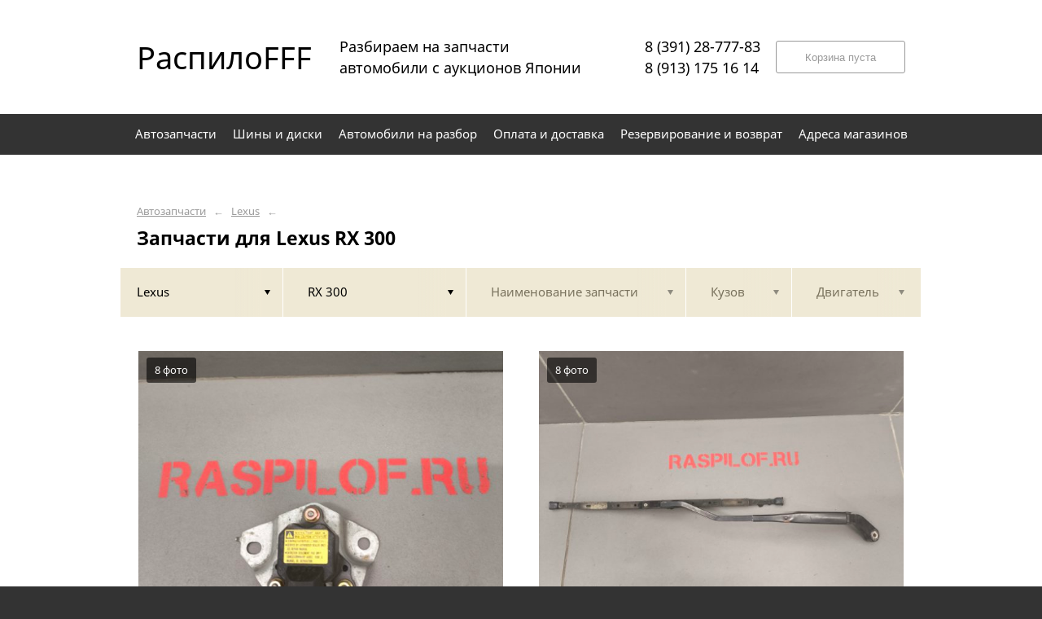

--- FILE ---
content_type: text/html; charset=UTF-8
request_url: https://raspilof.ru/lexus/rx-300/
body_size: 5643
content:
<!DOCTYPE html>
<html lang="ru">
<head>
    <title>Запчасти для Lexus RX 300</title>
    <meta charset="utf-8">

    <!--meta http-equiv="Cache-Control" content="no-cache, no-store, must-revalidate" />
    <meta http-equiv="Pragma" content="no-cache" />
    <meta http-equiv="Expires" content="0" /-->

                <meta name="description" content="Запчасти для Lexus RX 300 – контрактные запчасти в наличии. Гарантия!" />
    

    
                        
    <meta name="viewport" content="width=device-width, maximum-scale=1.0">

    
                        
    <!-- <script src="https://ajax.googleapis.com/ajax/libs/jquery/1.11.3/jquery.min.js"></script> -->
    <script src="/js/jquery-1.11.3.min.js"></script>

    <!--[if lt IE 9]>
    <script src="/js/html5shiv.js"></script>
    <script type="text/javascript" src="/js/iefix.js"></script>

    <link rel="stylesheet" type="text/css" href="/css/iefix.css">
    <![endif]-->

    <!-- Add fancyBox -->
<!--    <link rel="stylesheet" href="/js/fancybox/jquery.fancybox.css?v=2.1.5" type="text/css" media="screen" />-->
<!--    <script type="text/javascript" src="/js/fancybox/jquery.fancybox.pack.js?v=2.1.5"></script>-->

    <link rel="stylesheet" type="text/css" href="/css/style.css?6">
    <link rel="stylesheet" type="text/css" href="/css/n.css">

    <link rel="stylesheet" href="/js/fancybox/jquery.fancybox.min.css" />
    <script src="/js/fancybox/jquery.fancybox.min.js"></script>
    
            <link rel="stylesheet" type="text/css" href="/custom/c105/custom.css?1571388791">
                <link rel="icon" sizes="16x16" href="/favicon.ico">
    


    
</head>
<body>
<div class="page__wrapper">
    <div class="page__content">

                    <section class="content">
                <div class="autoparts">
    <div class="page__layout page__layout_top">
                    <div class="breadcrumbs">
                                    <a href="/" class="breadcrumbs__link">Автозапчасти</a>
                    <span class="breadcrumbs__arrow">&larr;</span>
                                    <a href="/lexus/" class="breadcrumbs__link">Lexus</a>
                    <span class="breadcrumbs__arrow">&larr;</span>
                
            </div>
        
        <h1 style="max-height: 25px; overflow: hidden">Запчасти для Lexus RX 300</h1>

            </div>

    
<div class="filter">
    <div class="page__layout">
        <div class="filter-table">
            <div class="filter-table_cell first">
                <div class="filter-table-tab st-active" data-type="marks">
                    <span class="filter-table-tab__name">
                        Lexus                    </span>
                </div>
            </div>

            <div class="filter-table_cell second">
                <div class="filter-table-tab st-active" data-type="models">
                    <span class="filter-table-tab__name">
                        RX 300                    </span>
                </div>
            </div>

            <div class="filter-table_cell third">
                <div class="filter-table-tab" data-type="partnames">
                    <span class="filter-table-tab__name">
                        Наименование запчасти                    </span>
                </div>
            </div>

            <div class="filter-table_cell fourth">
                <div class="filter-table-tab" data-type="bodys">
                    <span class="filter-table-tab__name">
                        Кузов                    </span>
                </div>
            </div>

            <div class="filter-table_cell fifth">
                <div class="filter-table-tab" data-type="motors">
                    <span class="filter-table-tab__name">
                        Двигатель                    </span>
                </div>
            </div>
        </div>

        <div class="filter-popup">
            <div class="filter-box" data-type="marks">
                <div class="filter-box_cell">
                    <div class="filter-box-header" style="border: none; padding: 0; margin-top: -35px;">
                        <div class="filter-box-header_cell">
                            &nbsp;
                        </div>

                        <div class="filter-box-header_cell" align="right">
                        </div>
                    </div>

                    <div class="search-flex">
                                                                                                            <div class="search-flex_cell" style="width: auto">
                                <ul class="search-main">
                                                        <li>
                                <a href="/audi/" data-mark="audi" class="search-main__link">
                                    AUDI                                </a>
                            </li>
                                                                                                            <li>
                                <a href="/baic/" data-mark="baic" class="search-main__link">
                                    BAIC                                </a>
                            </li>
                                                                                                            <li>
                                <a href="/bmw/" data-mark="bmw" class="search-main__link">
                                    BMW                                </a>
                            </li>
                                                                                                            <li>
                                <a href="/cadillac/" data-mark="cadillac" class="search-main__link">
                                    Cadillac                                </a>
                            </li>
                                                                                                            <li>
                                <a href="/changan/" data-mark="changan" class="search-main__link">
                                    Changan                                </a>
                            </li>
                                                                                                            <li>
                                <a href="/chery/" data-mark="chery" class="search-main__link">
                                    CHERY                                </a>
                            </li>
                                                                                                            <li>
                                <a href="/chevrolet/" data-mark="chevrolet" class="search-main__link">
                                    CHEVROLET                                </a>
                            </li>
                                                                                                            <li>
                                <a href="/citroen/" data-mark="citroen" class="search-main__link">
                                    Citroen                                </a>
                            </li>
                                                                                                            <li>
                                <a href="/daewoo/" data-mark="daewoo" class="search-main__link">
                                    Daewoo                                </a>
                            </li>
                                                                                                            <li>
                                <a href="/daihatsu/" data-mark="daihatsu" class="search-main__link">
                                    Daihatsu                                </a>
                            </li>
                                                            </ul>
                                </div>
                                                                                                                <div class="search-flex_cell" style="width: auto">
                                <ul class="search-main">
                                                        <li>
                                <a href="/datsun/" data-mark="datsun" class="search-main__link">
                                    Datsun                                </a>
                            </li>
                                                                                                            <li>
                                <a href="/exeed/" data-mark="exeed" class="search-main__link">
                                    exeed                                </a>
                            </li>
                                                                                                            <li>
                                <a href="/fiat/" data-mark="fiat" class="search-main__link">
                                    Fiat                                </a>
                            </li>
                                                                                                            <li>
                                <a href="/ford/" data-mark="ford" class="search-main__link">
                                    FORD                                </a>
                            </li>
                                                                                                            <li>
                                <a href="/geely/" data-mark="geely" class="search-main__link">
                                    Geely                                </a>
                            </li>
                                                                                                            <li>
                                <a href="/great-wall/" data-mark="great-wall" class="search-main__link">
                                    GREAT WALL                                </a>
                            </li>
                                                                                                            <li>
                                <a href="/haval/" data-mark="haval" class="search-main__link">
                                    HAVAL                                </a>
                            </li>
                                                                                                            <li>
                                <a href="/hino/" data-mark="hino" class="search-main__link">
                                    Hino                                </a>
                            </li>
                                                                                                            <li>
                                <a href="/honda/" data-mark="honda" class="search-main__link">
                                    Honda                                </a>
                            </li>
                                                                                                            <li>
                                <a href="/hyundai/" data-mark="hyundai" class="search-main__link">
                                    Hyundai                                </a>
                            </li>
                                                            </ul>
                                </div>
                                                                                                                <div class="search-flex_cell" style="width: auto">
                                <ul class="search-main">
                                                        <li>
                                <a href="/infiniti/" data-mark="infiniti" class="search-main__link">
                                    Infiniti                                </a>
                            </li>
                                                                                                            <li>
                                <a href="/isuzu/" data-mark="isuzu" class="search-main__link">
                                    Isuzu                                </a>
                            </li>
                                                                                                            <li>
                                <a href="/iveco/" data-mark="iveco" class="search-main__link">
                                    IVECO                                </a>
                            </li>
                                                                                                            <li>
                                <a href="/jac/" data-mark="jac" class="search-main__link">
                                    JAC                                </a>
                            </li>
                                                                                                            <li>
                                <a href="/jeep/" data-mark="jeep" class="search-main__link">
                                    jeep                                </a>
                            </li>
                                                                                                            <li>
                                <a href="/jetta/" data-mark="jetta" class="search-main__link">
                                    JETTA                                </a>
                            </li>
                                                                                                            <li>
                                <a href="/kia/" data-mark="kia" class="search-main__link">
                                    KIA                                </a>
                            </li>
                                                                                                            <li>
                                <a href="/land-rover/" data-mark="land-rover" class="search-main__link">
                                    LAND ROVER                                </a>
                            </li>
                                                                                                            <li>
                                <a href="/lexus/" data-mark="lexus" class="search-main__link st-active">
                                    Lexus                                </a>
                            </li>
                                                                                                            <li>
                                <a href="/lifan/" data-mark="lifan" class="search-main__link">
                                    Lifan                                </a>
                            </li>
                                                            </ul>
                                </div>
                                                                                                                <div class="search-flex_cell" style="width: auto">
                                <ul class="search-main">
                                                        <li>
                                <a href="/mazda/" data-mark="mazda" class="search-main__link">
                                    Mazda                                </a>
                            </li>
                                                                                                            <li>
                                <a href="/mercedes/" data-mark="mercedes" class="search-main__link">
                                    Mercedes                                </a>
                            </li>
                                                                                                            <li>
                                <a href="/mercedes-benz/" data-mark="mercedes-benz" class="search-main__link">
                                    Mercedes-Benz                                </a>
                            </li>
                                                                                                            <li>
                                <a href="/mini/" data-mark="mini" class="search-main__link">
                                    MINI                                </a>
                            </li>
                                                                                                            <li>
                                <a href="/mitsubishi/" data-mark="mitsubishi" class="search-main__link">
                                    Mitsubishi                                </a>
                            </li>
                                                                                                            <li>
                                <a href="/nissan/" data-mark="nissan" class="search-main__link">
                                    NISSAN                                </a>
                            </li>
                                                                                                            <li>
                                <a href="/omoda/" data-mark="omoda" class="search-main__link">
                                    Omoda                                </a>
                            </li>
                                                                                                            <li>
                                <a href="/opel/" data-mark="opel" class="search-main__link">
                                    Opel                                </a>
                            </li>
                                                                                                            <li>
                                <a href="/peugeot/" data-mark="peugeot" class="search-main__link">
                                    Peugeot                                </a>
                            </li>
                                                                                                            <li>
                                <a href="/porsche/" data-mark="porsche" class="search-main__link">
                                    Porsche                                </a>
                            </li>
                                                            </ul>
                                </div>
                                                                                                                <div class="search-flex_cell" style="width: auto">
                                <ul class="search-main">
                                                        <li>
                                <a href="/renault/" data-mark="renault" class="search-main__link">
                                    Renault                                </a>
                            </li>
                                                                                                            <li>
                                <a href="/scania/" data-mark="scania" class="search-main__link">
                                    SCANIA                                </a>
                            </li>
                                                                                                            <li>
                                <a href="/shacman/" data-mark="shacman" class="search-main__link">
                                    SHACMAN                                </a>
                            </li>
                                                                                                            <li>
                                <a href="/sitrak/" data-mark="sitrak" class="search-main__link">
                                    SITRAK                                </a>
                            </li>
                                                                                                            <li>
                                <a href="/skoda/" data-mark="skoda" class="search-main__link">
                                    SKODA                                </a>
                            </li>
                                                                                                            <li>
                                <a href="/ssangyong/" data-mark="ssangyong" class="search-main__link">
                                    SSANGYONG                                </a>
                            </li>
                                                                                                            <li>
                                <a href="/subaru/" data-mark="subaru" class="search-main__link">
                                    SUBARU                                </a>
                            </li>
                                                                                                            <li>
                                <a href="/suzuki/" data-mark="suzuki" class="search-main__link">
                                    SUZUKI                                </a>
                            </li>
                                                                                                            <li>
                                <a href="/toyota/" data-mark="toyota" class="search-main__link">
                                    Toyota                                </a>
                            </li>
                                                                                                            <li>
                                <a href="/volkswagen/" data-mark="volkswagen" class="search-main__link">
                                    Volkswagen                                </a>
                            </li>
                                                            </ul>
                                </div>
                                                                                                                <div class="search-flex_cell" style="width: auto">
                                <ul class="search-main">
                                                        <li>
                                <a href="/volvo/" data-mark="volvo" class="search-main__link">
                                    Volvo                                </a>
                            </li>
                                                                                                            <li>
                                <a href="/gaz/" data-mark="gaz" class="search-main__link">
                                    Газ                                </a>
                            </li>
                                                                                                            <li>
                                <a href="/lada/" data-mark="lada" class="search-main__link">
                                    ЛАДА                                </a>
                            </li>
                                                                                                            <li>
                                <a href="/uaz/" data-mark="uaz" class="search-main__link">
                                    Уаз                                </a>
                            </li>
                                                            </ul>
                                </div>
                                                                        </div>

                </div>
            </div>

            <div class="filter-box" data-type="models">
                <div class="filter-box_cell">

                                        <div class="filter-box-header">
                        <div class="filter-box-header_cell">
                            <label class="checkbox js-checkall">
                                <input type="checkbox" class="js-checkall" hidden />
                                <div class="checkbox-check"></div>
                                <span class="checkbox__title"><b>Выбрать все</b></span>
                            </label>
                        </div>

                        <div class="filter-box-header_cell" align="right">
                            <button class="button">Применить</button>
                        </div>
                    </div>
                    

                                        <div class="filter-flex">
                        
                                                                                    <div class="filter-flex_cell">
                            
                            <label class="checkbox">
                                <input type="checkbox" name="models" value="gs300" hidden />
                                <div class="checkbox-check"></div>
                                <span class="checkbox__title">GS300</span>
                            </label>

                            <br />

                                                                                
                            <label class="checkbox">
                                <input type="checkbox" name="models" value="gx460" hidden />
                                <div class="checkbox-check"></div>
                                <span class="checkbox__title">GX460</span>
                            </label>

                            <br />

                                                                                
                            <label class="checkbox">
                                <input type="checkbox" name="models" value="gx470" hidden />
                                <div class="checkbox-check"></div>
                                <span class="checkbox__title">gx470</span>
                            </label>

                            <br />

                                                                                
                            <label class="checkbox">
                                <input type="checkbox" name="models" value="is200" hidden />
                                <div class="checkbox-check"></div>
                                <span class="checkbox__title">IS200</span>
                            </label>

                            <br />

                                                            </div>
                                                                                                                <div class="filter-flex_cell">
                            
                            <label class="checkbox">
                                <input type="checkbox" name="models" value="ls400" hidden />
                                <div class="checkbox-check"></div>
                                <span class="checkbox__title">LS400</span>
                            </label>

                            <br />

                                                                                
                            <label class="checkbox">
                                <input type="checkbox" name="models" value="ls460" hidden />
                                <div class="checkbox-check"></div>
                                <span class="checkbox__title">LS460</span>
                            </label>

                            <br />

                                                                                
                            <label class="checkbox">
                                <input type="checkbox" name="models" value="lx470" hidden />
                                <div class="checkbox-check"></div>
                                <span class="checkbox__title">LX470</span>
                            </label>

                            <br />

                                                                                
                            <label class="checkbox">
                                <input type="checkbox" name="models" value="lx570" hidden />
                                <div class="checkbox-check"></div>
                                <span class="checkbox__title">LX570</span>
                            </label>

                            <br />

                                                            </div>
                                                                                                                <div class="filter-flex_cell">
                            
                            <label class="checkbox">
                                <input type="checkbox" name="models" value="rx-270" hidden />
                                <div class="checkbox-check"></div>
                                <span class="checkbox__title">RX 270</span>
                            </label>

                            <br />

                                                                                
                            <label class="checkbox st-active">
                                <input type="checkbox" name="models" value="rx-300" hidden checked />
                                <div class="checkbox-check"></div>
                                <span class="checkbox__title">RX 300</span>
                            </label>

                            <br />

                                                                                
                            <label class="checkbox">
                                <input type="checkbox" name="models" value="rx-330" hidden />
                                <div class="checkbox-check"></div>
                                <span class="checkbox__title">RX 330</span>
                            </label>

                            <br />

                                                                                
                            <label class="checkbox">
                                <input type="checkbox" name="models" value="rx-350" hidden />
                                <div class="checkbox-check"></div>
                                <span class="checkbox__title">RX 350</span>
                            </label>

                            <br />

                                                            </div>
                                                                                                                <div class="filter-flex_cell">
                            
                            <label class="checkbox">
                                <input type="checkbox" name="models" value="rx-400h" hidden />
                                <div class="checkbox-check"></div>
                                <span class="checkbox__title">RX 400h</span>
                            </label>

                            <br />

                                                                                
                            <label class="checkbox">
                                <input type="checkbox" name="models" value="rx-450h" hidden />
                                <div class="checkbox-check"></div>
                                <span class="checkbox__title">RX 450h</span>
                            </label>

                            <br />

                                                                                
                            <label class="checkbox">
                                <input type="checkbox" name="models" value="rx300" hidden />
                                <div class="checkbox-check"></div>
                                <span class="checkbox__title">RX300</span>
                            </label>

                            <br />

                                                                                
                            <label class="checkbox">
                                <input type="checkbox" name="models" value="rx350" hidden />
                                <div class="checkbox-check"></div>
                                <span class="checkbox__title">RX350</span>
                            </label>

                            <br />

                                                            </div>
                                                                        </div>
                                    </div>
            </div>

            <div class="filter-box js-partnames" data-type="partnames" style="min-width: 580px;">
                <div class="filter-box_cell">
                    

                    <div class="filter-box-header non-border" style="/*display:none*/">
                        <div class="filter-box-header_cell" style="visibility: hidden">
                            <div class="search-type">
                                <div class="search-type_item cat"></div>
                                <div class="search-type_item all st-active"></div>
                            </div>
                        </div>
                    </div>



                    <div class="filter-flex">
                        <div class="search-toggle">
                                                            <div class="search-toggle-frame" style="/*display: block;*/">
                                    <div class="search-flex">

                                                                                                                                    <div class="search-flex_cell">
                                            
                                            <span class="search-list__title">Другие запчасти</span>

                                            <ul class="search-list">
                                                                                                    <li class="search-list_item">
                                                        <a href="/lexus/rx-300/blok-upravleniya-kruiz-kontrolem/" class="search-list__link">
                                                            <b>Блок управления круиз-контролем</b>                                                         </a>
                                                    </li>
                                                                                                    <li class="search-list_item">
                                                        <a href="/lexus/rx-300/datchik-polozheniya-raspredvala/" class="search-list__link">
                                                            <b>Датчик положения распредвала</b>                                                         </a>
                                                    </li>
                                                                                                    <li class="search-list_item">
                                                        <a href="/lexus/rx-300/datchik-uskoreniya/" class="search-list__link">
                                                            <b>Датчик ускорения</b>                                                         </a>
                                                    </li>
                                                                                                    <li class="search-list_item">
                                                        <a href="/lexus/rx-300/dvornik-zadniy/" class="search-list__link">
                                                            <b>Дворник задний</b>                                                         </a>
                                                    </li>
                                                                                                    <li class="search-list_item">
                                                        <a href="/lexus/rx-300/salnik/" class="search-list__link">
                                                            <b>Сальник</b>                                                         </a>
                                                    </li>
                                                                                            </ul>

                                                                                            </div>
                                                                                    
                                    </div>
                                </div>
                            
                                                            <div class="search-toggle-frame" style="display: block;">
                                    <div class="search-flex">

                                                                                                                                    <div class="search-flex_cell">
                                            
                                            <span class="search-list__letter">Б</span>

                                            <ul class="search-list">
                                                                                                    <li class="search-list_item">
                                                        <a href="/lexus/rx-300/blok-upravleniya-kruiz-kontrolem/" class="search-list__link">
                                                            <b>Блок управления круиз-контролем</b>                                                         </a>
                                                    </li>
                                                                                            </ul>

                                                                                                                                
                                            <span class="search-list__letter">Д</span>

                                            <ul class="search-list">
                                                                                                    <li class="search-list_item">
                                                        <a href="/lexus/rx-300/datchik-polozheniya-raspredvala/" class="search-list__link">
                                                            <b>Датчик положения распредвала</b>                                                         </a>
                                                    </li>
                                                                                                    <li class="search-list_item">
                                                        <a href="/lexus/rx-300/datchik-uskoreniya/" class="search-list__link">
                                                            <b>Датчик ускорения</b>                                                         </a>
                                                    </li>
                                                                                                    <li class="search-list_item">
                                                        <a href="/lexus/rx-300/dvornik-zadniy/" class="search-list__link">
                                                            <b>Дворник задний</b>                                                         </a>
                                                    </li>
                                                                                            </ul>

                                                                                            </div>
                                                                                                                                                                                <div class="search-flex_cell">
                                            
                                            <span class="search-list__letter">С</span>

                                            <ul class="search-list">
                                                                                                    <li class="search-list_item">
                                                        <a href="/lexus/rx-300/salnik/" class="search-list__link">
                                                            <b>Сальник</b>                                                         </a>
                                                    </li>
                                                                                            </ul>

                                                                                            </div>
                                                                                    
                                    </div>
                                </div>
                            
                        </div>
                    </div>
                </div>
            </div>

            <div class="filter-box st-right" data-type="bodys">
                <div class="filter-box_cell">
                                            <div class="filter-box-header">
                            <div class="filter-box-header_cell">
                                <label class="checkbox js-checkall st-active">
                                    <input type="checkbox" class="js-checkall" hidden checked="checked" />
                                    <div class="checkbox-check"></div>
                                    <span class="checkbox__title"><b>Выбрать все</b></span>
                                </label>
                            </div>

                            <div class="filter-box-header_cell" align="right">
                                <button class="button">Применить</button>
                            </div>
                        </div>
                    
                                            <div class="filter-flex">
                            
                                                                                                <div class="filter-flex_cell">
                                
                                <label class="checkbox">
                                    <input type="checkbox" name="marks" value="MCU15" hidden />
                                    <div class="checkbox-check"></div>
                                    <span class="checkbox__title">MCU15</span>
                                </label>

                                <br />

                                                                                            
                                <label class="checkbox">
                                    <input type="checkbox" name="marks" value="MCU35" hidden />
                                    <div class="checkbox-check"></div>
                                    <span class="checkbox__title">MCU35</span>
                                </label>

                                <br />

                                                                    </div>
                                                                                    </div>
                                    </div>
            </div>

            <div class="filter-box st-right" data-type="motors">
                <div class="filter-box_cell">

                                            <div class="filter-box-header" style="padding: 0; border: 0;">
                            Для этих запчастей двигатели не указаны
                        </div>
                    

                                    </div>
            </div>
        </div>
    </div>
</div>
    




<div class="pads">
    <div class="page__layout">
                <div class="pads-table">
            
                        <div class="pads_row">
                            <div class="pads_cell">
                    <div class="pads-box">
                        <div class="pads-box-row">
                            <div class="pads-box_image">
                                                                    <img src="https://3fb394a7-cdc0-4e09-a75f-727196cc50fd.selcdn.net/pub/c105/productphoto/0004/12/0004_12_812.jpg" title="Датчик ускорения LEXUS RX 300 MCU15 (б/у)" alt="Датчик ускорения LEXUS RX 300 MCU15 (б/у)">
                                    <span class="pads-box_image__caption">8 фото</span>
                                                            </div>

                            <div class="pads-box__layout">
                                <a href="/lexus/rx-300/datchik-uskoreniya/datchik-uskoreniya-lexus-rx-300-mcu15-b-u-110912/" class="pads-box__title">Датчик ускорения LEXUS RX 300 MCU15 (б/у)</a>

                                <div class="pads-tags">
                                                                            <div class="pads-tags__item">
                                            LEXUS                                            RX 300                                        </div>
                                                                                                                <div class="pads-tags__item">MCU15</div>
                                                                                                                                                <div class="pads-tags__item">8944130050</div>                                                                    </div>
                            </div>
                        </div>

                        <div class="pads-box-footer" onclick="window.location.href = '/lexus/rx-300/datchik-uskoreniya/datchik-uskoreniya-lexus-rx-300-mcu15-b-u-110912/';">
                            <div class="pads-box__layout">
                                <div class="pads-box-table">
                                    <div class="pads-box-table_cell">
                                        <span class="pads-box__cost">
                                            700                                            ₽                                        </span>

                                                                                                                            <span class="pads-box__has" style="line-height: 16px">На складе в г.Красноярск</span>
                                                                            </div>

                                    <div class="pads-box-table_cell" align="right">
                                        <button class="button">Подробнее</button>
                                                                            </div>
                                </div>
                            </div>
                        </div>
                    </div>
                </div>

            
            
                            <div class="pads_cell">
                    <div class="pads-box">
                        <div class="pads-box-row">
                            <div class="pads-box_image">
                                                                    <img src="https://3fb394a7-cdc0-4e09-a75f-727196cc50fd.selcdn.net/pub/c105/productphoto/0004/01/0004_01_735.jpg" title="Дворник задний Lexus RX 300 MCU15 передний (б/у)" alt="Дворник задний Lexus RX 300 MCU15 передний (б/у)">
                                    <span class="pads-box_image__caption">8 фото</span>
                                                            </div>

                            <div class="pads-box__layout">
                                <a href="/lexus/rx-300/dvornik-zadniy/dvornik-zadniy-lexus-rx-300-mcu15-pered-b-u-109916/" class="pads-box__title">Дворник задний Lexus RX 300 MCU15 передний (б/у)</a>

                                <div class="pads-tags">
                                                                            <div class="pads-tags__item">
                                            Lexus                                            RX 300                                        </div>
                                                                                                                <div class="pads-tags__item">MCU15</div>
                                                                                                                                                <div class="pads-tags__item">525t1194</div>                                                                    </div>
                            </div>
                        </div>

                        <div class="pads-box-footer" onclick="window.location.href = '/lexus/rx-300/dvornik-zadniy/dvornik-zadniy-lexus-rx-300-mcu15-pered-b-u-109916/';">
                            <div class="pads-box__layout">
                                <div class="pads-box-table">
                                    <div class="pads-box-table_cell">
                                        <span class="pads-box__cost">
                                            1 000                                            ₽                                        </span>

                                                                                                                            <span class="pads-box__has" style="line-height: 16px">На складе в г.Красноярск</span>
                                                                            </div>

                                    <div class="pads-box-table_cell" align="right">
                                        <button class="button">Подробнее</button>
                                                                            </div>
                                </div>
                            </div>
                        </div>
                    </div>
                </div>

                                            </div>
            
            
                        <div class="pads_row">
                            <div class="pads_cell">
                    <div class="pads-box">
                        <div class="pads-box-row">
                            <div class="pads-box_image">
                                                                    <img src="https://3fb394a7-cdc0-4e09-a75f-727196cc50fd.selcdn.net/pub/c105/productphoto/0003/98/0003_98_317.jpg" title="Блок управления круиз-контролем LEXUS RX 300 MCU15 (б/у)" alt="Блок управления круиз-контролем LEXUS RX 300 MCU15 (б/у)">
                                    <span class="pads-box_image__caption">9 фото</span>
                                                            </div>

                            <div class="pads-box__layout">
                                <a href="/lexus/rx-300/blok-upravleniya-kruiz-kontrolem/blok-upravleniya-kruiz-kontrolem-lexus-rx-300-mcu15-b-u-109643/" class="pads-box__title">Блок управления круиз-контролем LEXUS RX 300 MCU15 (б/у)</a>

                                <div class="pads-tags">
                                                                            <div class="pads-tags__item">
                                            LEXUS                                            RX 300                                        </div>
                                                                                                                <div class="pads-tags__item">MCU15</div>
                                                                                                                                                <div class="pads-tags__item">8800248010</div>                                                                    </div>
                            </div>
                        </div>

                        <div class="pads-box-footer" onclick="window.location.href = '/lexus/rx-300/blok-upravleniya-kruiz-kontrolem/blok-upravleniya-kruiz-kontrolem-lexus-rx-300-mcu15-b-u-109643/';">
                            <div class="pads-box__layout">
                                <div class="pads-box-table">
                                    <div class="pads-box-table_cell">
                                        <span class="pads-box__cost">
                                            2 000                                            ₽                                        </span>

                                                                                                                            <span class="pads-box__has" style="line-height: 16px">На складе в г.Красноярск</span>
                                                                            </div>

                                    <div class="pads-box-table_cell" align="right">
                                        <button class="button">Подробнее</button>
                                                                            </div>
                                </div>
                            </div>
                        </div>
                    </div>
                </div>

            
            
                            <div class="pads_cell">
                    <div class="pads-box">
                        <div class="pads-box-row">
                            <div class="pads-box_image">
                                                                    <img src="https://3fb394a7-cdc0-4e09-a75f-727196cc50fd.selcdn.net/pub/c105/productphoto/0003/45/0003_45_948.jpg" title="Датчик положения распредвала Lexus RX 300 MCU35 2005" alt="Датчик положения распредвала Lexus RX 300 MCU35 2005">
                                    <span class="pads-box_image__caption">15 фото</span>
                                                            </div>

                            <div class="pads-box__layout">
                                <a href="/lexus/rx-300/datchik-polozheniya-raspredvala/datchik-polozheniya-raspredvala-lexus-rx-300-mcu35-2005-105434/" class="pads-box__title">Датчик положения распредвала Lexus RX 300 MCU35 2005</a>

                                <div class="pads-tags">
                                                                            <div class="pads-tags__item">
                                            Lexus                                            RX 300                                        </div>
                                                                                                                <div class="pads-tags__item">MCU35</div>
                                                                                                                                                    <div class="pads-tags__item">2005</div>
                                                                        <div class="pads-tags__item">NDF1156</div><div class="pads-tags__item">ST9091905026, SS 10502, 9008019014, 90919-05026</div>                                                                    </div>
                            </div>
                        </div>

                        <div class="pads-box-footer" onclick="window.location.href = '/lexus/rx-300/datchik-polozheniya-raspredvala/datchik-polozheniya-raspredvala-lexus-rx-300-mcu35-2005-105434/';">
                            <div class="pads-box__layout">
                                <div class="pads-box-table">
                                    <div class="pads-box-table_cell">
                                        <span class="pads-box__cost">
                                            700                                            ₽                                        </span>

                                                                                                                            <span class="pads-box__has" style="line-height: 16px">На складе в г.Красноярск</span>
                                                                            </div>

                                    <div class="pads-box-table_cell" align="right">
                                        <button class="button">Подробнее</button>
                                                                            </div>
                                </div>
                            </div>
                        </div>
                    </div>
                </div>

                                            </div>
            
            
                        <div class="pads_row">
                            <div class="pads_cell">
                    <div class="pads-box">
                        <div class="pads-box-row">
                            <div class="pads-box_image">
                                                                    <img src="https://3fb394a7-cdc0-4e09-a75f-727196cc50fd.selcdn.net/pub/c105/productphoto/0002/76/0002_76_452_v1.jpg" title="Сальник Lexus RX 300" alt="Сальник Lexus RX 300">
                                    <span class="pads-box_image__caption">6 фото</span>
                                                            </div>

                            <div class="pads-box__layout">
                                <a href="/lexus/rx-300/salnik/salnik-lexus-rx-300-99618/" class="pads-box__title">Сальник Lexus RX 300</a>

                                <div class="pads-tags">
                                                                            <div class="pads-tags__item">
                                            Lexus                                            RX 300                                        </div>
                                                                                                                                                                                    <div class="pads-tags__item">9031162004</div><div class="pads-tags__item">01010441, 1010441, 1037043, ZVCL057, SO0618, D9031162004, MK062A1, AMDSG312, NUPTY043, 9031162004, 9031162006</div>                                                                    </div>
                            </div>
                        </div>

                        <div class="pads-box-footer" onclick="window.location.href = '/lexus/rx-300/salnik/salnik-lexus-rx-300-99618/';">
                            <div class="pads-box__layout">
                                <div class="pads-box-table">
                                    <div class="pads-box-table_cell">
                                        <span class="pads-box__cost">
                                            500                                            ₽                                        </span>

                                                                                                                            <span class="pads-box__has" style="line-height: 16px">На складе в г.Красноярск</span>
                                                                            </div>

                                    <div class="pads-box-table_cell" align="right">
                                        <button class="button">Подробнее</button>
                                                                            </div>
                                </div>
                            </div>
                        </div>
                    </div>
                </div>

                                <div class="pads_cell" style="border-color:transparent"><!-- <div class="pads-box"></div> --></div>            </div>
            
            
        </div>
    </div>
</div>

    </div>
            </section>
        

        <div class="page__top">

                        <section class="header">
    <div class="page__layout">
        <div class="header-table">
            <div class="header-table_cell">
                <a href="/" class="header_logo" >РаспилоFFF</a>
            </div>

            <div class="header-table_cell">
                <span class="header__caption">Разбираем на запчасти <br />автомобили с аукционов Японии</span>
            </div>


            <div class="header-table_cell">
                <a href="tel:8(391)28-777-83" class="header__caption">8 (391) 28-777-83</a><br />
                <a href="tel:8 (913) 175 16 14" class="header__caption">8 (913) 175 16 14</a>
            </div>

            <div class="header-table_cell" align="right">
                                <button class="button st-disable" style="/*left: 50%; top: 5px; margin-left: 325px; */">Корзина пуста</button>
                <a href="/korzina/" class="button" style="/*left: 50%; top: 5px; margin-left: 325px; */display:none">Товаров в корзине <b>0</b></a>
            </div>
        </div>
    </div>
</section>
            <section class="menu">
                <div class="page__layout">
                    <div class="menu-table">
                        
                                                    <div class="menu-table_cell">
                                                                    <a href="/" class="menu_link">
                                        <span class="menu__text">Автозапчасти</span>
                                    </a>
                                
                            </div>
                                                    <div class="menu-table_cell">
                                                                    <a href="/shiny-i-diski/" class="menu_link">
                                        <span class="menu__text">Шины и диски</span>
                                    </a>
                                
                            </div>
                                                    <div class="menu-table_cell">
                                                                    <a href="/avtodonory/" class="menu_link">
                                        <span class="menu__text">Автомобили на разбор</span>
                                    </a>
                                
                            </div>
                                                    <div class="menu-table_cell">
                                                                    <a href="/oplata-i-dostavka/" class="menu_link">
                                        <span class="menu__text">Оплата и доставка</span>
                                    </a>
                                
                            </div>
                                                    <div class="menu-table_cell">
                                                                    <a href="/rezervirovanie-i-vozvrat/" class="menu_link">
                                        <span class="menu__text">Резервирование и возврат</span>
                                    </a>
                                
                            </div>
                                                    <div class="menu-table_cell">
                                                                    <a href="/adresa-magazinov/" class="menu_link">
                                        <span class="menu__text">Адреса магазинов</span>
                                    </a>
                                
                            </div>
                        
                                            </div>
                </div>
            </section>

                    </div>
    </div>

    <section class="footer">
        <div class="page__layout">
            <div class="footer-table">
                <div class="footer-table_cell" style="width: 32%">
                                <span class="footer__text">&copy;                                     Распилоff                                    <!--2012-->
                                    <!--2011-->
                                    <!--2011-->
                                    <!--2007-->
                                    <!--2005`-->
                                    <!--1999-->
                                    <!--2016-->                                    <!-- &mdash; -->                                </span>
                    <a href="http://probazon.ru/" target="_blank" class="footer__link" style="margin-right: -100px;">Работает на системе Bazon</a>
                    <br /><span class="footer__text">База запчастей <a href="https://xbaz.ru" class="footer__link" target="_blank">xbaz.ru</a></span>
                </div>

                <div class="footer-table_cell">
                    <a href="/" class="footer__link">Автозапчасти</a>
                    <br />
                                        <a href="/adresa-magazinov/" class="footer__link">Контакты</a>
                                    </div>

                <div class="footer-table_cell">
                                        <a href="/oplata-i-dostavka/" class="footer__link">Оплата и доставка</a>
                    <br />
                                                            <a href="/rezervirovanie-i-vozvrat/" class="footer__link">Резервирование и возврат</a>
                    
                </div>

                <div class="footer-table_cell">
                                                            <a href="/adresa-magazinov/" class="footer__link">Адреса магазинов</a>
                    <br />
                                        <a href="/policy/" class="footer__link">Политика конфиденциальности</a>
                </div>
            </div>

                    </div>
    </section>

</div>



<script type="text/javascript" src="/js/main-built.js?0911"></script>
<script type="text/javascript" src="/js/punycode.js"></script>
<script type="text/javascript" src="/js/cooks.js?16111003"></script>
<script type="text/javascript" src="/js/n.js?0911"></script>

</body>
</html>


--- FILE ---
content_type: text/css
request_url: https://raspilof.ru/custom/c105/custom.css?1571388791
body_size: 216
content:
.header_logo {
    text-decoration: none;
    text-align: center;
    color: #000;
    line-height: 60px;
    font-size: 38px;
}

.header__caption {
    font-size: 18px;	
	margin-left: 60px;
}

.menu__text {padding-left: 10px;padding-right: 10px}

.menu, .footer, body {
	background-color: #333333
}


.menu_link.st-active, .menu_link.st-active:hover, .search-tumbler_item.st-active, .bucket-form-pad.st-active, .button:hover {
    background-color: #b11009;
    border-color: #b11009;
}

.menu_link:hover, .search-main__link:hover, .search-tumbler_item:hover {
    background-color: #065c9b;
    border-color: #065c9b;
}



--- FILE ---
content_type: application/javascript; charset=UTF-8
request_url: https://raspilof.ru/js/cooks.js?16111003
body_size: 1408
content:
/**
 * Created by Newartix on 12.11.2015.
 */
//define(['base'],
//    function(Base) {
        var Cooks = /*Base.ObjectWithEvents.extend(*/{

            getAll: function(){
                return this._get();
            },

            get: function(cookName, defaultValue){
                if(!cookName) throw new Error('Expected cookiename');
                return this._get(cookName) || defaultValue;
            },

            _get: function(cookName){
                var result = cookName ? undefined : {};

                // To prevent the for loop in the first place assign an empty array
                // in case there are no cookies at all. Also prevents odd result when
                // calling $.cookie().
                var cookies = document.cookie ? document.cookie.split('; ') : [];

                for (var i = 0, l = cookies.length; i < l; i++) {
                    var parts = cookies[i].split('=');
                    var name = this._decode(parts.shift());
                    var cookie = parts.join('=');

                    if (cookName && cookName === name) {
                        // If second argument (value) is a function it's a converter...
                        result = this._read(cookie/*, value*/);
                        break;
                    }

                    // Prevent storing a cookie that we couldn't decode.
                    if (!cookName && (cookie = this._read(cookie)) !== undefined) {
                        result[name] = cookie;
                    }
                }

                return result;
            },

            /**
             *
             * @param cookName string
             * @param cookValue scalar | {*}
             * @param persist bool
             * @returns {CookieStorage}
             */
            set: function(cookName, cookValue, persist){

                var options = {};

                if(persist || persist === undefined){
                    options.expires = new Date();
                    if (typeof persist === 'number') {
                        options.expires.setTime(options.expires.getTime() + 1000 * persist);
                    }
                    else {
                        options.expires.setTime(options.expires.getTime() + 1000 * 3600 * 24 * 365);
                    }

                }

                options.path = '/';
                options.domain = '.' + window.location.hostname.replace('www.', '');

                options.domain = punycode.ToASCII(options.domain);

                (document.cookie = [
                    this._encode(cookName), '=', this._stringifyCookieValue(cookValue),
                    options.expires ? '; expires=' + options.expires.toUTCString() : '', // use expires attribute, max-age is not supported by IE
                    options.path    ? '; path=' + options.path : '',
                    options.domain  ? '; domain=' + options.domain : '',
                    options.secure  ? '; secure' : ''
                ].join(''));

                return this;
            },

            remove: function(cookName){
                return this.set(cookName, '', -1);
            },

            clear: function(){
                document.cookie = '';

                return this;
            },


            _raw: false,
            _json: false,
            _read: function(s, converter) {
                var value = this._raw ? s : this._parseCookieValue(s);
                return $.isFunction(converter) ? converter(value) : value;
            },

            _stringifyCookieValue: function (value) {
                if(value == '') return value;
                return this._encode(this._json ? Base.JSONC.pack(value) : String(value));
            },

            _parseCookieValue: function(s) {
                if (s.indexOf('"') === 0) {
                    // This is a quoted cookie as according to RFC2068, unescape...
                    s = s.slice(1, -1).replace(/\\"/g, '"').replace(/\\\\/g, '\\');
                }

                try {
                    // Replace server-side written pluses with spaces.
                    // If we can't decode the cookie, ignore it, it's unusable.
                    // If we can't parse the cookie, ignore it, it's unusable.
                    s = decodeURIComponent(s.replace(/\+/g, ' '));
                    return this._json ? Base.JSONC.unpack(s) : s;
                } catch(e) {}
            },

            _decode: function(s) {
                return this._raw ? s : decodeURIComponent(s);
            },
            _encode: function(s) {
                return this._raw ? s : encodeURIComponent(s);
            },

            _:''
        }/*)*/;

        window.cooks = Cooks;

    //    return Cooks;
    //});
